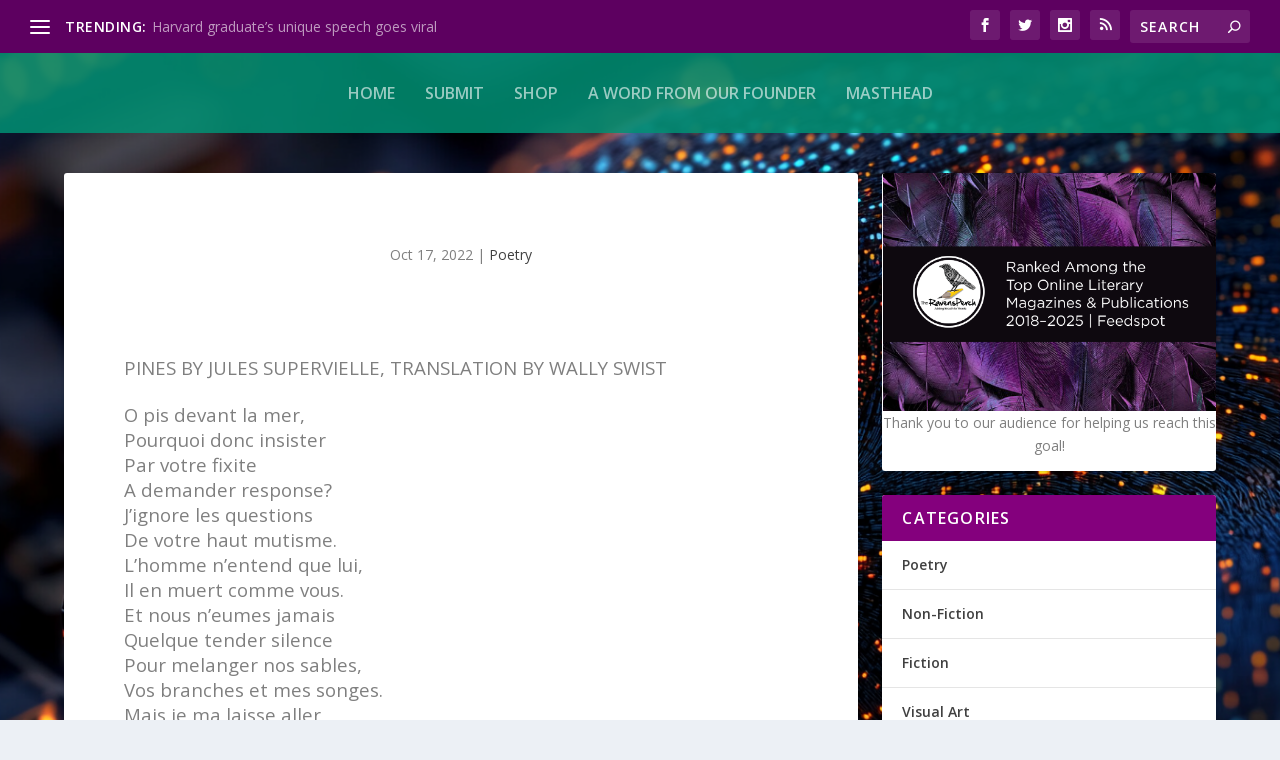

--- FILE ---
content_type: text/html; charset=utf-8
request_url: https://www.google.com/recaptcha/api2/aframe
body_size: 268
content:
<!DOCTYPE HTML><html><head><meta http-equiv="content-type" content="text/html; charset=UTF-8"></head><body><script nonce="j3aCXFWfFF3HvEahMSsJuQ">/** Anti-fraud and anti-abuse applications only. See google.com/recaptcha */ try{var clients={'sodar':'https://pagead2.googlesyndication.com/pagead/sodar?'};window.addEventListener("message",function(a){try{if(a.source===window.parent){var b=JSON.parse(a.data);var c=clients[b['id']];if(c){var d=document.createElement('img');d.src=c+b['params']+'&rc='+(localStorage.getItem("rc::a")?sessionStorage.getItem("rc::b"):"");window.document.body.appendChild(d);sessionStorage.setItem("rc::e",parseInt(sessionStorage.getItem("rc::e")||0)+1);localStorage.setItem("rc::h",'1768652067085');}}}catch(b){}});window.parent.postMessage("_grecaptcha_ready", "*");}catch(b){}</script></body></html>